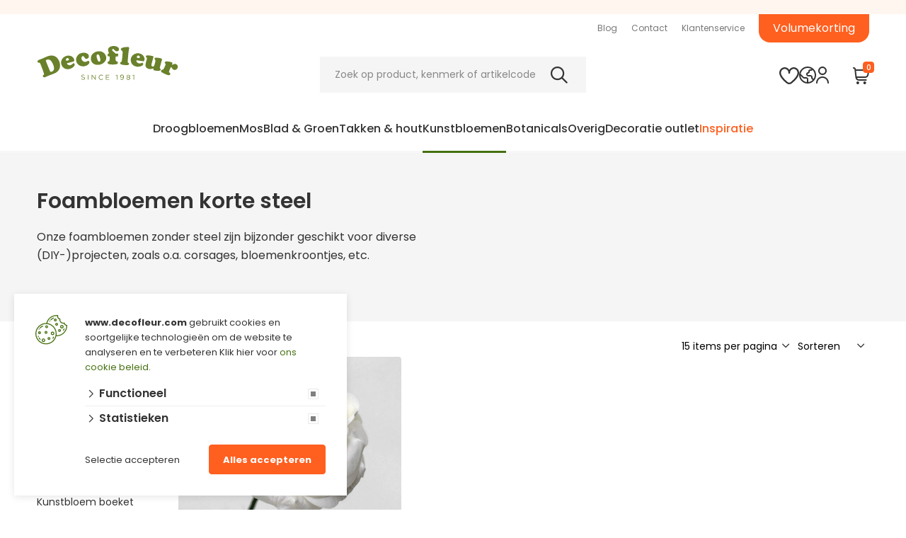

--- FILE ---
content_type: image/svg+xml
request_url: https://www.decofleur.com/bestanden/logocolor.svg?1713792708=
body_size: 5637
content:
<?xml version="1.0" encoding="utf-8"?>
<svg width="229px" height="55px" viewBox="0 0 229 55" version="1.1" xmlns:xlink="http://www.w3.org/1999/xlink" xmlns="http://www.w3.org/2000/svg">
  <g id="logocolor" fill-opacity="1">
    <path d="M4961 -133L4961 -133L4961 -78L4732 -78L4732 -133L4961 -133Z" id="logocolor" fill="none" stroke="none" />
    <g id="Decofleur-logo-since-1981-new" transform="translate(1 0)">
      <path d="M18.3444 47.9L16.9444 48.5C16.1444 48.8 15.1444 49.2 14.1444 49.7C13.5444 50 13.0444 50.2 12.8444 50.3C11.9444 50.7 11.1444 50.7 10.4444 50.6C9.74444 50.4 9.24444 50 8.94444 49.3C8.74444 48.8 8.74444 48.4 8.84444 48.1C8.94444 47.7 9.34444 47.4 9.84444 47C10.3444 46.7 10.6444 46.3 10.6444 45.9C10.6444 45.5 10.6444 44.9 10.3444 44C10.0444 43 9.34444 41 8.34444 38.1C7.24444 35.2 6.14444 32.3 5.04444 29.5C4.64444 28.4 4.24444 27.7 3.84444 27.4C3.54444 27.1 3.04444 27 2.24444 27C1.14444 27 0.544444 26.6 0.144444 25.8C-0.155556 25.1 0.0444444 24.5 0.444444 23.9C1.04444 23.1 1.84444 22.6 2.94444 22.2C3.34444 22.1 3.74444 21.9 4.24444 21.7C5.34444 21.3 6.14444 21 6.74444 20.8C8.64444 20 10.7444 19.1 13.1444 18C13.6444 17.8 14.2444 17.5 15.0444 17.2C18.0444 16 20.6444 15.4 22.6444 15.4C25.6444 15.4 28.3444 16.3 30.6444 18.2C32.6444 19.9 34.3444 22.2 35.4444 25.2C36.0444 26.7 36.4444 28.3 36.5444 30C36.7444 31.7 36.6444 33.2 36.3444 34.6C35.7444 37.4 34.2444 39.9 31.8444 41.8C30.4444 43 28.8444 43.9 27.0444 44.6L24.6444 45.5L22.5444 46.3C20.9444 46.9 19.5444 47.4 18.3444 47.9ZM13.8444 24.7L20.0444 40.1C20.3444 40.9 20.8444 41.5 21.2444 41.7C21.7444 41.9 22.4444 41.8 23.2444 41.5C27.1444 40 27.8444 36.2 25.5444 30.3C24.2444 27 22.7444 24.7 21.1444 23.3C19.3444 21.7 17.2444 21.4 14.9444 22.4C14.3444 22.7 13.9444 23 13.7444 23.3C13.6444 23.6 13.6444 24.1 13.8444 24.7Z" id="Shape" fill="#6A812B" stroke="none" />
      <path d="M58.0444 25.3L48.2444 27.7C47.8444 27.8 47.6444 28 47.7444 28.4C47.9444 29.3 48.6444 30 49.8444 30.6C51.0444 31.2 52.1444 31.3 53.2444 31C53.9444 30.8 54.6444 30.5 55.3444 30.1C56.1444 29.6 56.6444 29.2 57.1444 28.7C57.5444 28.3 57.8444 28 58.1444 27.9C58.5444 27.8 58.9444 27.9 59.3444 28.3C59.8444 28.7 60.0444 29.1 60.2444 29.5C60.4444 30.5 60.1444 31.6 59.0444 32.9C57.2444 35.1 54.8444 36.5 52.0444 37.2C49.1444 37.9 46.4444 37.7 44.0444 36.4C42.9444 35.9 41.9444 35.1 41.0444 34.1C39.8444 32.7 39.0444 31.2 38.6444 29.4C38.0444 27.1 38.2444 24.8 39.2444 22.6C40.0444 20.7 41.3444 19.1 43.0444 17.9C44.3444 17 45.7444 16.3 47.4444 15.9C50.0444 15.3 52.5444 15.5 54.7444 16.5C55.8444 17 56.8444 17.7 57.6444 18.6C58.5444 19.6 59.1444 20.7 59.4444 21.8C59.6444 22.7 59.6444 23.5 59.4444 24.2C59.0444 24.8 58.6444 25.2 58.0444 25.3ZM47.8444 23.7L49.9444 23.2C50.8444 23 51.1444 22.5 50.9444 21.6C50.7444 20.8 50.4444 20.3 49.8444 19.9C49.3444 19.5 48.6444 19.4 47.9444 19.6C47.1444 19.8 46.6444 20.2 46.3444 21C46.0444 21.7 46.0444 22.3 46.1444 22.9C46.2444 23.3 46.4444 23.6 46.6444 23.7C46.8444 23.8 47.3444 23.8 47.8444 23.7Z" id="Shape" fill="#6A812B" stroke="none" />
      <path d="M72.9444 11C75.4444 10.6 77.7444 10.9 79.8444 11.9C81.8444 12.8 82.9444 14.2 83.2444 16C83.4444 17.2 83.1444 18.3 82.4444 19.2C81.7444 20 80.8444 20.5 79.7444 20.7C78.5444 20.9 77.6444 20.6 76.9444 19.8C76.7444 19.6 76.3444 18.9 75.8444 17.9C75.2444 16.8 74.4444 16.3 73.4444 16.4C72.6444 16.5 72.0444 16.9 71.6444 17.7C71.2444 18.5 71.0444 19.3 71.2444 20.3C71.4444 22 72.3444 23.4 73.7444 24.6C74.8444 25.5 76.2444 25.9 77.7444 25.6C78.4444 25.5 79.0444 25.4 79.5444 25.2C80.0444 25 80.6444 24.7 81.3444 24.2C81.5444 24.1 81.7444 24 81.9444 24C82.4444 23.9 82.8444 24.1 83.3444 24.5C83.8444 24.9 84.0444 25.4 84.1444 26C84.2444 26.6 84.0444 27.3 83.6444 28.1C83.2444 28.9 82.6444 29.6 81.8444 30.2C80.1444 31.6 78.0444 32.5 75.5444 32.8C72.6444 33.2 70.0444 32.7 67.7444 31.3C64.8444 29.5 63.0444 27 62.6444 23.7C62.1444 20.5 63.0444 17.7 65.1444 15.2C66.9444 12.9 69.6444 11.5 72.9444 11Z" id="Path" fill="#6A812B" stroke="none" />
      <path d="M99.1444 8.5C101.744 8.4 104.044 8.9 106.144 10.2C107.644 11.1 108.844 12.3 109.744 13.8C110.744 15.4 111.244 17.1 111.344 18.8C111.544 21.9 110.244 24.6 107.544 26.9C104.944 29.1 101.944 30.3 98.4444 30.5C94.9444 30.7 92.1444 29.9 89.9444 28.1C87.7444 26.3 86.6444 23.9 86.4444 20.9C86.2444 17.5 87.3444 14.7 89.7444 12.4C92.2444 10 95.3444 8.7 99.1444 8.5ZM97.6444 13.5C97.0444 13.5 96.5444 13.8 96.1444 14.3C95.7444 14.8 95.6444 15.4 95.6444 16.2C95.6444 17.1 95.9444 18.2 96.3444 19.7C96.7444 21.2 97.2444 22.4 97.7444 23.6C98.2444 24.7 99.0444 25.3 100.044 25.2C101.344 25.1 101.944 24.3 101.844 22.7C101.744 21.5 101.544 20.1 101.144 18.6C100.744 17.1 100.244 15.9 99.7444 14.9C99.2444 14 98.5444 13.5 97.6444 13.5Z" id="Shape" fill="#6A812B" stroke="none" />
      <path d="M126.744 12.2L129.444 12.3C129.844 12.3 130.244 12.4 130.444 12.5C130.644 12.6 130.744 12.9 130.644 13.2L130.444 15.7C130.444 16.2 130.344 16.5 130.144 16.7C130.044 16.8 129.744 16.9 129.244 16.9C129.144 16.9 128.944 16.9 128.544 16.8C128.244 16.8 128.044 16.8 127.944 16.8C127.344 16.8 126.944 17 126.744 17.4C126.544 17.8 126.444 18.5 126.344 19.6C126.344 21.1 126.444 22.4 126.744 23.4C126.844 23.8 127.044 24.2 127.244 24.4C127.444 24.6 127.844 24.8 128.444 25C129.644 25.4 130.344 26.1 130.244 27.1C130.244 28.2 129.444 28.9 128.044 29.4C126.544 29.8 124.144 30 120.844 30C115.844 29.9 113.444 28.9 113.444 26.9C113.444 26.4 113.544 26.1 113.744 25.8C113.944 25.6 114.444 25.3 115.144 25C115.944 24.7 116.344 24 116.544 23.1C116.844 21.7 116.944 20.2 117.044 18.6C117.044 17.9 116.944 17.4 116.744 17.1C116.544 16.8 116.044 16.7 115.344 16.7C114.544 16.7 114.044 16.6 113.844 16.6C113.644 16.6 113.544 16.3 113.544 16L113.744 13.3C113.744 12.9 113.844 12.6 113.944 12.5C114.044 12.4 114.444 12.3 114.944 12.3C115.444 12.3 115.744 12 115.744 11.5C115.744 11.3 115.544 10.8 115.144 10.1C114.544 8.9 114.244 7.7 114.244 6.5C114.244 4.8 114.944 3.3 116.144 2.3C117.944 0.7 120.444 0 123.744 0C126.444 0.1 128.544 0.7 130.144 2C131.344 3 131.944 4.2 131.944 5.4C131.944 6.3 131.644 7.1 130.944 7.7C130.344 8.3 129.544 8.6 128.644 8.6C127.644 8.6 126.644 8.2 125.744 7.5C125.544 7.3 124.944 6.7 124.144 5.8C123.544 5.1 122.944 4.8 122.344 4.8C121.944 4.8 121.644 4.9 121.344 5.2C121.044 5.5 120.944 5.8 120.844 6.2C120.844 7.3 121.844 8.6 123.944 9.9C124.544 10.3 125.044 10.6 125.244 10.9C125.444 11.2 125.644 11.5 125.844 11.9C126.144 12.1 126.444 12.2 126.744 12.2L126.744 12.2Z" id="Path" fill="#6A812B" stroke="none" />
      <path d="M146.944 13.9L146.344 20.8C146.144 23.8 146.044 25.6 146.044 26.1C146.144 26.6 146.444 27 147.044 27.3C147.544 27.6 147.844 27.8 148.044 28C148.244 28.2 148.244 28.5 148.244 28.9C148.244 29.4 148.044 29.8 147.644 30.1C147.244 30.5 146.844 30.7 146.244 30.8C145.144 31 143.444 31 141.044 30.8C138.244 30.6 136.344 30.2 135.344 29.7C134.844 29.5 134.444 29.1 134.144 28.7C133.844 28.3 133.744 27.9 133.744 27.4C133.744 27.1 133.844 26.8 134.044 26.6C134.244 26.4 134.644 26.2 135.244 26C135.844 25.8 136.244 25.2 136.444 24.1C136.844 22.3 137.144 19.6 137.444 16.2C137.744 12.7 137.844 10.5 137.744 9.5C137.644 8.5 137.144 7.7 136.444 7.2C135.844 6.8 135.444 6.5 135.344 6.1C135.044 6 134.944 5.6 134.944 5.1C135.044 4.4 135.344 3.8 136.144 3.4C136.844 2.9 137.944 2.5 139.444 2.2C140.444 2 141.744 1.8 143.344 1.7C144.944 1.6 146.044 1.5 146.844 1.6C147.944 1.7 148.444 2.4 148.344 3.8C148.344 4.3 148.144 5.3 147.844 6.9C147.444 9.4 147.144 11.8 146.944 13.9Z" id="Path" fill="#6A812B" stroke="none" />
      <path d="M170.744 24.7L160.744 23.1C160.344 23 160.044 23.2 160.044 23.6C159.944 24.5 160.244 25.5 161.144 26.4C162.044 27.4 163.044 27.9 164.144 28.1C164.844 28.2 165.544 28.2 166.444 28.1C167.344 28 168.044 27.8 168.644 27.5C169.144 27.2 169.544 27.1 169.844 27.2C170.244 27.3 170.544 27.5 170.844 28C171.144 28.5 171.244 29 171.144 29.5C170.944 30.5 170.244 31.4 168.744 32.1C166.244 33.4 163.544 33.9 160.544 33.4C157.544 32.9 155.244 31.7 153.444 29.7C152.644 28.7 151.944 27.6 151.544 26.3C150.944 24.6 150.844 22.8 151.044 21.1C151.444 18.7 152.444 16.7 154.244 15C155.744 13.6 157.544 12.6 159.544 12.1C161.044 11.7 162.644 11.7 164.344 11.9C167.044 12.3 169.144 13.4 170.844 15.3C171.644 16.2 172.244 17.2 172.744 18.4C173.244 19.7 173.344 20.9 173.244 22C173.144 22.9 172.744 23.6 172.344 24.2C171.944 24.8 171.344 24.8 170.744 24.7L170.744 24.7ZM161.944 19.2L164.044 19.5C164.944 19.6 165.444 19.3 165.644 18.5C165.744 17.7 165.644 17.1 165.244 16.5C164.844 16 164.344 15.6 163.644 15.5C162.844 15.4 162.144 15.6 161.644 16.1C161.144 16.6 160.844 17.2 160.744 17.8C160.644 18.2 160.744 18.5 160.944 18.7C161.144 19 161.444 19.2 161.944 19.2L161.944 19.2Z" id="Shape" fill="#6A812B" stroke="none" />
      <path d="M187.644 17.8L184.644 29C184.044 31.4 184.444 32.8 186.044 33.2C186.444 33.3 186.844 33.3 187.344 33.2C187.744 33.1 188.144 32.9 188.344 32.6C188.844 32 189.344 30.6 189.944 28.3C190.544 26 190.844 24.5 190.944 23.6C190.944 23.2 190.944 23 190.844 22.8C190.744 22.6 190.544 22.4 190.244 22C189.544 21.4 189.344 20.7 189.444 20.1C189.644 19.2 190.544 18.8 191.944 18.9C194.644 18.9 197.344 19.3 199.844 20C201.244 20.4 201.744 21.3 201.344 22.8C201.344 23 201.244 23.3 201.044 23.7C200.844 24.4 200.644 25.2 200.344 26.1L197.944 35.2C197.844 35.7 198.144 36.2 198.844 36.8C199.444 37.3 199.644 37.9 199.444 38.5C199.144 39.7 197.344 40.3 194.244 40.2C192.444 40.1 190.644 39.9 189.044 39.5C188.344 39.3 187.944 39.1 187.744 38.9C187.544 38.7 187.444 38.3 187.544 37.9C187.744 37 187.544 36.5 187.144 36.4C186.944 36.4 186.844 36.4 186.644 36.4C186.444 36.4 185.944 36.6 185.144 36.9C183.544 37.5 181.844 37.6 180.244 37.1C177.544 36.4 175.944 35.1 175.244 33.3C174.644 31.8 174.744 29.5 175.544 26.4C175.844 25.3 176.144 24.3 176.344 23.5C176.444 23 176.544 22.7 176.644 22.5C176.944 21.3 177.044 20.4 177.044 19.8C176.944 19.2 176.744 18.6 176.244 18.2C175.744 17.8 175.444 17.5 175.444 17.3C175.344 17.1 175.344 16.8 175.444 16.6C175.744 15.5 176.744 15.1 178.344 15.1C181.244 15.2 184.044 15.6 186.744 16.4C187.544 16.6 187.844 17.1 187.644 17.8L187.644 17.8Z" id="Path" fill="#6A812B" stroke="none" />
      <path d="M217.244 26.4C217.944 26.7 218.344 27 218.344 27.2C218.444 27.5 218.244 28.2 217.944 29.3C217.744 29.9 217.844 30.3 218.144 30.4C218.444 30.5 218.744 30.4 219.144 30.1C220.944 28.9 222.644 28.7 224.344 29.4C225.544 29.9 226.344 30.7 226.744 31.8C226.944 32.3 227.044 33 227.044 33.7C227.044 34.4 226.944 35 226.644 35.6C226.344 36.2 225.944 36.8 225.444 37.3C224.944 37.8 224.244 38.2 223.644 38.4C222.444 38.8 221.244 38.8 220.044 38.3C219.344 38 218.844 37.7 218.544 37.2C218.244 36.7 217.844 36 217.344 35C217.144 34.6 216.944 34.4 216.744 34.3C216.344 34.1 216.044 34.2 215.744 34.6C215.444 35 215.044 35.8 214.444 37.1C213.644 39.1 213.144 40.5 212.944 41.3C212.844 41.7 212.844 42.1 212.944 42.3C213.044 42.5 213.344 42.8 213.844 43.2C214.844 44.1 215.244 44.9 214.844 45.8C214.644 46.3 214.244 46.7 213.644 47C213.044 47.2 212.444 47.3 211.744 47.2C210.344 46.9 208.444 46.3 206.044 45.2C203.744 44.2 202.044 43.3 200.944 42.3C200.044 41.5 199.744 40.6 200.144 39.7C200.444 39 201.044 38.6 202.144 38.4C202.644 38.3 202.944 38.2 203.244 38.1C203.444 38 203.644 37.7 203.944 37.4C204.644 36.3 205.744 34.1 207.044 30.9C207.244 30.3 207.444 29.9 207.344 29.5C207.344 29.2 207.144 28.9 206.844 28.5C206.044 27.7 205.844 27 206.144 26.3C206.444 25.7 206.944 25.3 207.844 25.1C208.644 24.9 209.944 24.9 211.644 25.1C213.944 25.4 215.844 25.8 217.244 26.4L217.244 26.4Z" id="Path" fill="#6A812B" stroke="none" />
      <g id="Group" transform="translate(70.844444 46.4)">
        <path d="M1.3 2.8C1.4 3 1.5 3.1 1.6 3.2C1.8 3.3 2 3.4 2.3 3.5C2.6 3.6 2.9 3.7 3.4 3.8C4.3 4 4.9 4.3 5.3 4.6C5.7 4.9 5.9 5.4 5.9 6C5.9 6.3 5.8 6.6 5.7 6.9C5.6 7.2 5.4 7.4 5.1 7.6C4.9 7.8 4.6 7.9 4.3 8C4 8.1 3.6 8.2 3.2 8.2C2.6 8.2 2 8.1 1.5 7.9C1 7.7 0.5 7.4 0 7L0.5 6.3C0.9 6.7 1.3 7 1.7 7.1C2.1 7.3 2.6 7.4 3.1 7.4C3.6 7.4 4.1 7.3 4.4 7C4.7 6.7 4.9 6.4 4.9 6C4.9 5.8 4.9 5.6 4.8 5.5C4.7 5.4 4.6 5.2 4.5 5.1C4.3 5 4.1 4.9 3.9 4.8C3.6 4.7 3.3 4.6 2.9 4.5C2.4 4.4 2.1 4.3 1.7 4.2C1.4 4.1 1.1 3.9 0.9 3.7C0.7 3.5 0.5 3.3 0.4 3.1C0.3 2.9 0.2 2.6 0.2 2.2C0.2 1.9 0.3 1.6 0.4 1.3C0.5 1 0.7 0.8 0.9 0.6C1.1 0.4 1.4 0.3 1.7 0.2C2 0.1 2.4 1.42109e-14 2.7 1.42109e-14C3.3 1.42109e-14 3.8 0.1 4.2 0.2C4.6 0.4 5 0.6 5.5 0.9L5 1.6C4.6 1.3 4.3 1.1 3.9 0.9C3.5 0.8 3.1 0.7 2.7 0.7C2.4 0.7 2.2 0.7 2 0.8C1.8 0.9 1.6 1 1.5 1.1C1.4 1.2 1.2 1.3 1.2 1.5C1.1 1.7 1.1 1.8 1.1 2C1.2 2.5 1.3 2.6 1.3 2.8Z" id="Path" fill="#6A812B" stroke="none" />
        <path d="M11.6 0.3L11.6 8.2L10.7 8.2L10.7 0.3L11.6 0.3Z" id="Path" fill="#6A812B" stroke="none" />
        <path d="M22.6 0.3L23.5 0.3L23.5 8.2L22.8 8.2L17.7 1.7L17.7 8.1L16.8 8.1L16.8 0.2L17.6 0.2L22.6 6.5L22.6 0.3L22.6 0.3Z" id="Path" fill="#6A812B" stroke="none" />
        <path d="M34.7 7.5C34.5 7.7 34.2 7.8 34 7.9C33.7 8 33.5 8.1 33.2 8.2C32.9 8.3 32.6 8.3 32.2 8.3C31.6 8.3 31.1 8.2 30.6 8C30.1 7.8 29.7 7.5 29.4 7.1C29 6.7 28.8 6.3 28.6 5.8C28.4 5.3 28.3 4.8 28.3 4.2C28.3 3.6 28.4 3.1 28.6 2.6C28.8 2.1 29.1 1.7 29.4 1.3C29.8 0.9 30.2 0.6 30.7 0.4C31.2 0.2 31.7 0.1 32.3 0.1C32.7 0.1 33 0.1 33.3 0.2C33.6 0.3 33.9 0.3 34.1 0.5C34.3 0.6 34.6 0.7 34.8 0.9C35 1.1 35.2 1.2 35.4 1.4L34.8 2.1C34.5 1.8 34.1 1.5 33.7 1.3C33.3 1.1 32.9 1 32.3 1C31.9 1 31.5 1.1 31.1 1.2C30.7 1.4 30.4 1.6 30.1 1.9C29.8 2.2 29.6 2.5 29.5 2.9C29.3 3.3 29.3 3.7 29.3 4.2C29.3 4.7 29.4 5.1 29.5 5.5C29.7 5.9 29.9 6.2 30.1 6.5C30.4 6.8 30.7 7 31.1 7.2C31.5 7.4 31.9 7.5 32.3 7.5C32.8 7.5 33.3 7.4 33.7 7.2C34.1 7 34.5 6.7 34.8 6.4L35.4 7C35.2 7.1 34.9 7.3 34.7 7.5Z" id="Path" fill="#6A812B" stroke="none" />
        <path d="M45.5 1.1L40.7 1.1L40.7 3.8L45 3.8L45 4.6L40.7 4.6L40.7 7.4L45.5 7.4L45.5 8.2L39.8 8.2L39.8 0.3L45.5 0.3L45.5 1.1Z" id="Path" fill="#6A812B" stroke="none" />
        <path d="M57.7 0.3L58.4 0.3L58.4 8.2L57.5 8.2L57.5 1.2L56 1.7L55.8 1L57.7 0.3Z" id="Path" fill="#6A812B" stroke="none" />
        <path d="M68.7 5.8C68.5 6.3 68.3 6.8 68 7.1C67.7 7.5 67.4 7.8 67 8C66.6 8.2 66.2 8.3 65.7 8.3C65.2 8.3 64.7 8.2 64.4 8C64 7.8 63.7 7.6 63.3 7.3L63.8 6.6C64.1 6.9 64.4 7.1 64.7 7.2C65 7.3 65.3 7.4 65.7 7.4C66.1 7.4 66.4 7.3 66.7 7.1C67 6.9 67.2 6.7 67.4 6.4C67.6 6.1 67.8 5.7 67.9 5.3C68 4.9 68.1 4.4 68.1 3.9C67.9 4.2 67.6 4.5 67.2 4.8C66.8 5 66.4 5.2 65.8 5.2C65.4 5.2 65 5.1 64.7 5C64.4 4.9 64.1 4.7 63.8 4.5C63.6 4.3 63.4 4 63.2 3.7C63.1 3.4 63 3.1 63 2.7C63 2.3 63.1 2 63.2 1.7C63.3 1.4 63.5 1.1 63.8 0.8C64.1 0.5 64.3 0.4 64.7 0.2C65 0.1 65.4 0 65.9 0C66.3 0 66.7 0.1 67.1 0.2C67.4 0.3 67.7 0.5 68 0.8C68.2 1 68.3 1.1 68.4 1.3C68.5 1.5 68.6 1.7 68.7 1.9C68.8 2.1 68.8 2.4 68.9 2.7C68.9 3 69 3.4 69 3.8C69 4.7 68.9 5.3 68.7 5.8ZM67.7 2.1C67.6 1.9 67.5 1.7 67.3 1.5C67.1 1.3 66.9 1.2 66.7 1.1C66.5 1 66.2 1 65.9 1C65.6 1 65.3 1.1 65.1 1.2C64.9 1.3 64.7 1.4 64.5 1.6C64.3 1.8 64.2 2 64.1 2.2C64 2.4 64 2.7 64 2.9C64 3.2 64 3.4 64.1 3.6C64.2 3.8 64.3 4 64.5 4.1C64.7 4.3 64.9 4.4 65.1 4.5C65.3 4.6 65.6 4.6 65.9 4.6C66.2 4.6 66.5 4.5 66.7 4.4C66.9 4.3 67.1 4.2 67.3 4C67.5 3.8 67.6 3.6 67.7 3.4C67.8 3.2 67.8 3 67.8 2.7C67.9 2.5 67.8 2.3 67.7 2.1Z" id="Shape" fill="#6A812B" stroke="none" />
        <path d="M78.8 7C78.6 7.3 78.4 7.5 78.2 7.7C77.9 7.9 77.6 8 77.3 8.2C76.9 8.3 76.6 8.4 76.1 8.4C75.7 8.4 75.3 8.3 74.9 8.2C74.5 8.1 74.2 7.9 74 7.7C73.7 7.5 73.5 7.3 73.4 7C73.3 6.7 73.2 6.4 73.2 6.1C73.2 5.6 73.4 5.2 73.7 4.9C74 4.6 74.4 4.3 74.9 4.2C74.7 4.1 74.5 4 74.4 3.9C74.2 3.8 74.1 3.7 74 3.5C73.9 3.4 73.8 3.2 73.7 3C73.6 2.8 73.6 2.6 73.6 2.4C73.6 2.1 73.7 1.8 73.8 1.6C73.9 1.3 74.1 1.1 74.4 0.9C74.6 0.7 74.9 0.6 75.3 0.5C75.6 0.4 76 0.3 76.3 0.3C76.7 0.3 77 0.4 77.3 0.5C77.6 0.6 77.9 0.7 78.2 0.9C78.4 1.1 78.6 1.3 78.8 1.6C78.9 1.9 79 2.1 79 2.4C79 2.6 79 2.8 78.9 3C78.8 3.2 78.7 3.4 78.6 3.5C78.5 3.6 78.3 3.8 78.2 3.9C78 4 77.9 4.1 77.7 4.2C78.2 4.4 78.6 4.6 78.9 4.9C79.2 5.2 79.4 5.6 79.4 6.1C79 6.4 79 6.7 78.8 7ZM78 5.4C77.9 5.2 77.7 5.1 77.6 4.9C77.4 4.8 77.2 4.7 76.9 4.6C76.7 4.5 76.4 4.5 76.1 4.5C75.8 4.5 75.5 4.5 75.3 4.6C75 4.7 74.8 4.8 74.6 4.9C74.4 5 74.3 5.2 74.2 5.4C74.1 5.6 74 5.8 74 6C74 6.2 74 6.4 74.1 6.6C74.2 6.8 74.3 6.9 74.5 7.1C74.7 7.2 74.9 7.3 75.1 7.4C75.4 7.5 75.6 7.5 76 7.5C76.3 7.5 76.6 7.5 76.9 7.4C77.2 7.3 77.4 7.2 77.5 7.1C77.7 7 77.8 6.8 77.9 6.6C78 6.4 78 6.2 78 6C78.2 5.8 78.1 5.6 78 5.4ZM77.8 1.8C77.7 1.6 77.6 1.5 77.4 1.4C77.2 1.3 77 1.2 76.8 1.1C76.6 1 76.3 1 76.1 1C75.9 1 75.6 1 75.4 1.1C75.2 1.2 75 1.3 74.8 1.4C74.6 1.5 74.5 1.7 74.4 1.8C74.3 2 74.3 2.1 74.3 2.3C74.3 2.5 74.3 2.7 74.4 2.9C74.5 3.1 74.6 3.2 74.8 3.4C75 3.5 75.2 3.6 75.4 3.7C75.6 3.8 75.9 3.8 76.1 3.8C76.3 3.8 76.6 3.8 76.8 3.7C77 3.6 77.2 3.5 77.4 3.4C77.6 3.3 77.7 3.1 77.8 2.9C77.9 2.7 77.9 2.5 77.9 2.3C77.9 2.2 77.9 2 77.8 1.8Z" id="Shape" fill="#6A812B" stroke="none" />
        <path d="M84.8 0.3L85.5 0.3L85.5 8.2L84.6 8.2L84.6 1.2L83.1 1.7L82.9 1L84.8 0.3Z" id="Path" fill="#6A812B" stroke="none" />
      </g>
    </g>
  </g>
</svg>

--- FILE ---
content_type: text/javascript; charset=utf-8
request_url: https://www.decofleur.com/bestanden/cache/client/files/js.65813cef3d9053ce0ba71b4655987519.js
body_size: 1014
content:
(function($){$.fn.overlay=function(options){var instance=this;var instanceNr=null;var $element=null;var isEnabled=!1;var isOpen=!1;var $keepVisibleClones=null;var settings={};var defaults={title:"Overlay",dynamicTitle:!1,openTrigger:".js-overlay-open",detailTrigger:".js-overlay-detail",detailWrapper:".js-overlay-detail-content",detailWrapperPath:"",templateClass:"js-overlay-template",keepButtonSpace:!1,breakPoint:992,onOpen:function(){},onClose:function(){},onDetail:function(){},onBack:function(){}};var initialize=function(options){if('breakPoint' in options&&options.breakPoint===undefined&&instance.hasClass('filter-block')===!0){options.breakPoint=768}
settings=$.extend({},defaults,options,instance.data());window.overlayInstanceCounter=window.overlayInstanceCounter||0;window.overlayInstanceCounter++;instanceNr=window.overlayInstanceCounter;if($(window).width()<settings.breakPoint){enable()}
$(window).on('resize',function(){if($(window).width()<settings.breakPoint){enable()}else{disable()}});return instance};var enable=function(){if(isEnabled===!0){return}
$(instance).css('display','none');var $keepVisible=$(instance).find(".js-overlay-keep-visible");if($keepVisible.length>0){$keepVisibleClones=$('<div class="overlay-block-visible-clones"></div>');$keepVisible.each(function(i,el){$keepVisibleClones.append($(el).clone())});$keepVisibleClones.insertAfter(instance)}
$element=$('.'+settings.templateClass+':first').clone().insertAfter(instance);$element.removeClass(settings.templateClass).addClass('js-overlay');$(instance).appendTo($element.find('.js-overlay-content'));var $title=$element.find('.js-overlay-title');if($title.length>0){$title.html(settings.title);$element.attr('data-type',settings.title)}
if(settings.keepButtonSpace===!0){$element.addClass('overlay-block--button')}
$(window).on('resize.overlay'+instanceNr,function(){fixHeight()});$(window).on('scroll.overlay'+instanceNr,function(){$(document.body).prop('--scroll-y',window.scrollY+"px")});fixHeight();$(instance).css('display','');$element.addClass('overlay-block--initiated');$element.css('display','');isEnabled=!0;instance.bindFunctions()};var disable=function(){if(isEnabled===!1){return}
if(isOpen===!0){instance.close()}
$(window).off('resize.overlay'+instanceNr);$(window).off('scroll.overlay'+instanceNr);$(settings.openTrigger).off('click.overlay');$element.find('.js-overlay-close').off('click.overlay');$element.find('.js-overlay-back').off('click.overlay');$element.find(settings.detailTrigger).off('click.overlay');$element.replaceWith($(instance));if($keepVisibleClones!==null){$keepVisibleClones.remove();$keepVisibleClones=null}
$element=null;isEnabled=!1}
var fixHeight=function(){if(isOpen===!1){return}
var newHeight=(window.innerHeight-$element.find('.overlay-block__top').outerHeight()-(settings.keepButtonSpace?50:0));$element.find('.js-overlay-content').css('height',newHeight)};this.bindFunctions=function(){if(isEnabled===!1){return}
$(settings.openTrigger).off('click.overlay').on('click.overlay',function(e){instance.open(this,e)});$element.find('.js-overlay-close').off('click.overlay').on('click.overlay',function(e){instance.close(this,e)});$element.find('.js-overlay-back').off('click.overlay').on('click.overlay',function(e){instance.back(this,e)});$element.find(settings.detailTrigger).off('click.overlay').on('click.overlay',function(e){instance.detail(this,e)})};this.open=function(button,event){if(isEnabled===!1){return}
isOpen=!0;$element.addClass('is-open');$('html').addClass('no-scroll');$('body').addClass('no-scroll');$(document.body).css('position','fixed');$(document.body).css('right','0');$(document.body).css('left','0');$(document.body).prop('top','-'+$(document.body).prop('--scroll-y'));fixHeight();settings.onOpen($element,button)};this.close=function(button,event){if(isEnabled===!1){return}
isOpen=!1;$element.removeClass('is-open');$('html').removeClass('no-scroll');$('body').removeClass('no-scroll');$('.main-overlay').removeClass('is-active');$(document.body).css('position','');$(document.body).css('right','');$(document.body).css('left','');window.scrollTo(0,parseInt($(document.body).prop('top')||'0')*-1);settings.onClose($element,button)};this.detail=function(button,event){if(isEnabled===!1){return}
var isOpen=$(button).closest(settings.detailWrapper).hasClass('is-open');if(isOpen===!0){return}
if(event!==undefined&&typeof event==='object'){event.preventDefault()}
$element.find(settings.detailWrapperPath+' '+settings.detailWrapper).removeClass('is-open');$element.find(settings.detailWrapperPath+' '+settings.detailWrapper).addClass('hidden');$(button).closest(settings.detailWrapper).addClass('is-open');$(button).closest(settings.detailWrapper).removeClass('hidden');$element.find('.js-overlay-back').removeClass('hidden');if(settings.dynamicTitle&&$(button).text()!==''){$element.find('.js-overlay-title').html($(button).text())}
settings.onDetail($element,button)};this.back=function(button,event){if(isEnabled===!1){return}
$element.find(settings.detailWrapperPath+' '+settings.detailWrapper).removeClass('is-open');$element.find(settings.detailWrapperPath+' '+settings.detailWrapper).removeClass('hidden');if(settings.dynamicTitle&&settings.title!==''){$element.find('.js-overlay-title').html(settings.title)}
$element.find('.js-overlay-back').addClass('hidden');settings.onBack($element,button)};return initialize(options)}})(jQuery)